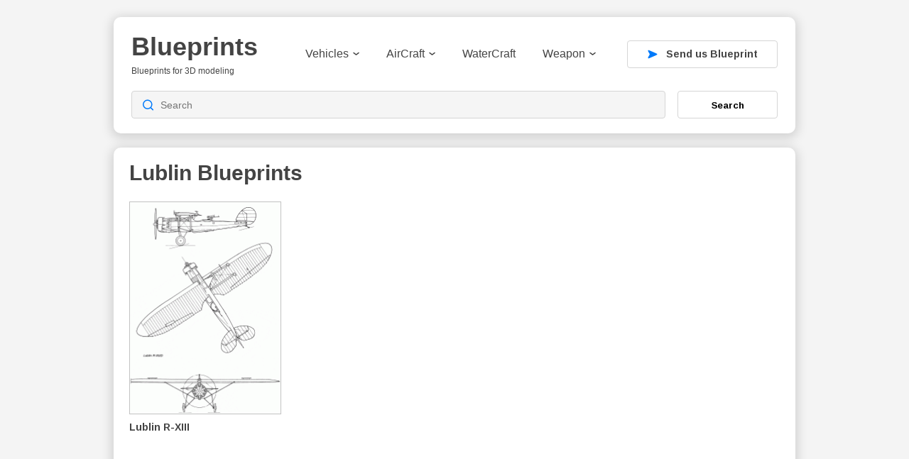

--- FILE ---
content_type: text/html; charset=utf-8
request_url: https://www.google.com/recaptcha/api2/aframe
body_size: 265
content:
<!DOCTYPE HTML><html><head><meta http-equiv="content-type" content="text/html; charset=UTF-8"></head><body><script nonce="rei6Dn9Mi1xd-UHxsJ9r5w">/** Anti-fraud and anti-abuse applications only. See google.com/recaptcha */ try{var clients={'sodar':'https://pagead2.googlesyndication.com/pagead/sodar?'};window.addEventListener("message",function(a){try{if(a.source===window.parent){var b=JSON.parse(a.data);var c=clients[b['id']];if(c){var d=document.createElement('img');d.src=c+b['params']+'&rc='+(localStorage.getItem("rc::a")?sessionStorage.getItem("rc::b"):"");window.document.body.appendChild(d);sessionStorage.setItem("rc::e",parseInt(sessionStorage.getItem("rc::e")||0)+1);localStorage.setItem("rc::h",'1768756314653');}}}catch(b){}});window.parent.postMessage("_grecaptcha_ready", "*");}catch(b){}</script></body></html>